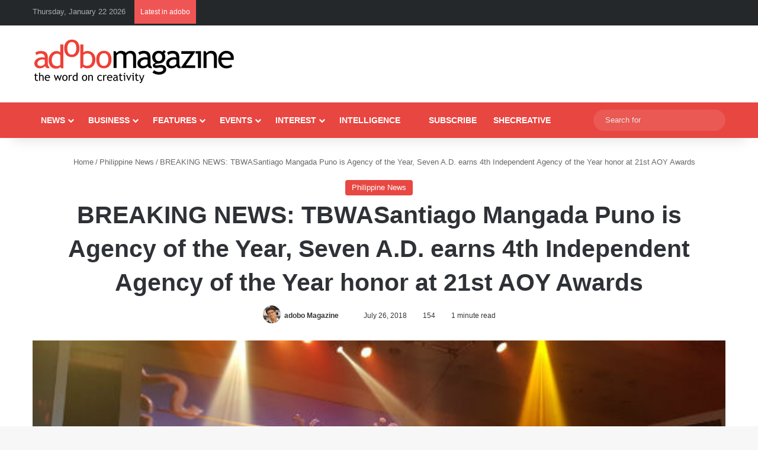

--- FILE ---
content_type: text/html; charset=utf-8
request_url: https://www.google.com/recaptcha/api2/aframe
body_size: 267
content:
<!DOCTYPE HTML><html><head><meta http-equiv="content-type" content="text/html; charset=UTF-8"></head><body><script nonce="PzuT00SrKRUsH2L5sigUZg">/** Anti-fraud and anti-abuse applications only. See google.com/recaptcha */ try{var clients={'sodar':'https://pagead2.googlesyndication.com/pagead/sodar?'};window.addEventListener("message",function(a){try{if(a.source===window.parent){var b=JSON.parse(a.data);var c=clients[b['id']];if(c){var d=document.createElement('img');d.src=c+b['params']+'&rc='+(localStorage.getItem("rc::a")?sessionStorage.getItem("rc::b"):"");window.document.body.appendChild(d);sessionStorage.setItem("rc::e",parseInt(sessionStorage.getItem("rc::e")||0)+1);localStorage.setItem("rc::h",'1769023553759');}}}catch(b){}});window.parent.postMessage("_grecaptcha_ready", "*");}catch(b){}</script></body></html>